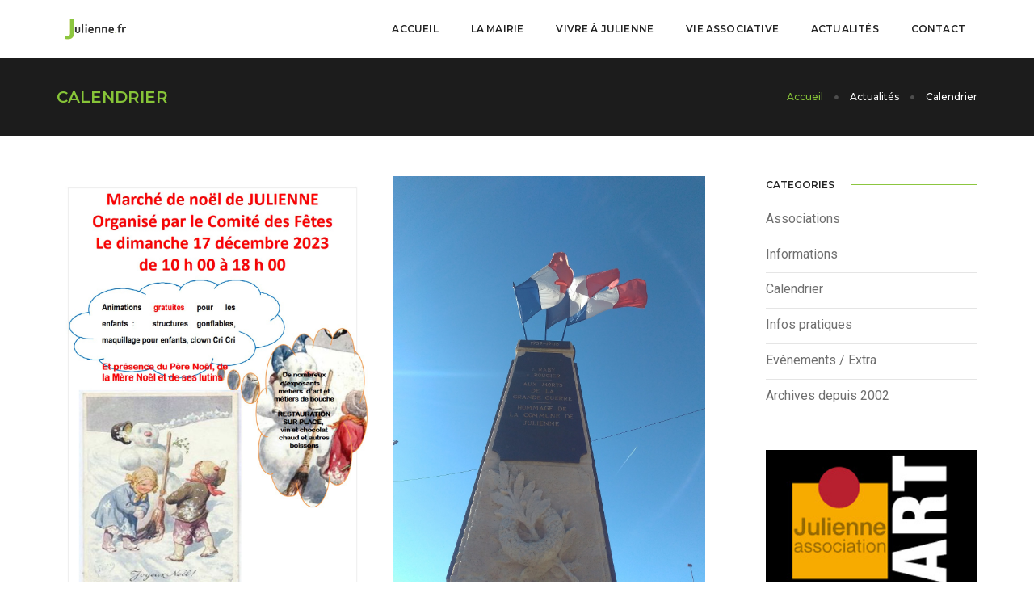

--- FILE ---
content_type: text/html; charset=UTF-8
request_url: https://www.julienne.fr/actualites/5-calendrier
body_size: 4264
content:
<!doctype html>
<html class="no-js" lang="fr">

<head>
    <!-- title -->
    <title>Toutes les actualités </title>
    <meta name="description" content="Toutes les actualités " />
    <meta charset="utf-8">
    <meta http-equiv="X-UA-Compatible" content="IE=edge" />
    <meta name="viewport" content="width=device-width,initial-scale=1.0,maximum-scale=1" />
    <meta name="author" content="O PURE CREATION">
    <!-- description -->

    <link rel="shortcut icon" href="/img/favicon.ico">
    <link rel="apple-touch-icon" href="/images/apple-touch-icon-57x57.png">
    <link rel="apple-touch-icon" sizes="72x72" href="/images/apple-touch-icon-72x72.png">
    <link rel="apple-touch-icon" sizes="114x114" href="/images/apple-touch-icon-114x114.png">
    <!-- style sheets and font icons  -->
    <link rel="stylesheet" href="/css/abmp/bootsnav.css"/>    <link rel="stylesheet" href="/css/abmp/font-icons.min.css"/>    <link rel="stylesheet" href="/css/abmp/theme-vendors.min.css"/>    <link rel="stylesheet" href="/css/abmp/style.css"/>    <link rel="stylesheet" href="/css/abmp/responsive.css"/>    <link rel="stylesheet" href="https://unpkg.com/leaflet@1.3.1/dist/leaflet.css" />
    <script src="https://unpkg.com/leaflet@1.3.1/dist/leaflet.js"></script>
<!-- Google tag (gtag.js) -->
<script async src="https://www.googletagmanager.com/gtag/js?id=G-LHCSHPT3XF"></script>
<script>
  window.dataLayer = window.dataLayer || [];
  function gtag(){dataLayer.push(arguments);}
  gtag('js', new Date());

  gtag('config', 'G-LHCSHPT3XF');
</script>
</head>

<body>
    <!-- start header -->

    	
	<style>
		.langue {
			width: 3rem;
		}
	</style>


	<!-- start header -->
	<header>
		<!-- start navigation -->
		<nav class="navbar navbar-default bootsnav background-white header-light navbar-top navbar-expand-lg">
			<div class="container-lg nav-header-container">
				<!-- start logo -->
				<div class="col-auto ps-0">
					<a href="/" title="Julienne" class="logo">
						<img src="/images/night_logo.png" alt="logo Julienne"/>

					</a>

				</div>
				<!-- end logo -->
				<div class="col accordion-menu pe-0 pe-md-3 border-0">
					<button type="button" class="navbar-toggler collapsed" data-bs-toggle="collapse" data-bs-target="#navbar-collapse-toggle-1">
						<span class="sr-only">toggle navigation</span>
						<span class="icon-bar"></span>
						<span class="icon-bar"></span>
						<span class="icon-bar"></span>
					</button>
					<div class="navbar-collapse collapse justify-content-end" id="navbar-collapse-toggle-1">
						<ul id="accordion" class="nav navbar-nav no-margin alt-font text-normal" data-in="animate__fadeIn" data-out="animate__fadeOut">
							<!-- start menu item -->
							<li class="dropdown megamenu-fw">
								<a href="/">ACCUEIL</a><i class="fas fa-angle-down dropdown-toggle" data-bs-toggle="dropdown" aria-hidden="true"></i>

							</li>

							
							
	<li class="dropdown simple-dropdown">
		<a href="/13-Mairie" class="dropdown simple-dropdown">La Mairie</a>			<i class="fas fa-angle-down dropdown-toggle" data-bs-toggle="dropdown" aria-hidden="true"></i>
			<!-- start sub menu -->
							<ul class="dropdown-menu" role="menu">
					<!-- start sub menu column  -->
					
						
							<li class="dropdown">

								<a href="/Mairie-64/a--la-une">A la UNE</a>
							</li>



					
						
							<li class="dropdown">

								<a href="/Mairie-63/equipe-municipale">L'Equipe municipale</a>
							</li>



					
						
							<li class="dropdown">

								<a href="/Mairie-104/Démarches-administratives">Démarches administratives</a>
							</li>



					

				</ul>


			
	</li>


	<li class="dropdown simple-dropdown">
		<a href="/14-vivre-a-julienne" class="dropdown simple-dropdown">Vivre à Julienne</a>			<i class="fas fa-angle-down dropdown-toggle" data-bs-toggle="dropdown" aria-hidden="true"></i>
			<!-- start sub menu -->
							<ul class="dropdown-menu" role="menu">
					<!-- start sub menu column  -->
					
						
							<li class="dropdown">

								<a href="/vivre-a-julienne-78/artisans-de-julienne">Artisans de julienne</a>
							</li>



					
						
							<li class="dropdown">

								<a href="/vivre-a-julienne-77/enfance-et-jeunesse">Enfance & Jeunesse</a>
							</li>



					
						
							<li class="dropdown">

								<a href="/vivre-a-julienne-67/histoire-et-patrimoine">Histoire & Patrimoine</a>
							</li>



					
						
							<li class="dropdown">

								<a href="/vivre-a-julienne-75/mediatheque">Médiathèque</a>
							</li>



					
						
							<li class="dropdown">

								<a href="/vivre-a-julienne-70/parents-d-eleve-ecole">Parents d'Elève -Ecole</a>
							</li>



					
						
							<li class="dropdown">

								<a href="/vivre-a-julienne-79/service-public">Service public</a>
							</li>



					
						
							<li class="dropdown">

								<a href="/vivre-a-julienne-76/tourisme">Tourisme</a>
							</li>



					

				</ul>


			
	</li>


	<li class="dropdown simple-dropdown">
		<a href="/15-vie-associative" class="dropdown simple-dropdown">Vie associative</a>			<i class="fas fa-angle-down dropdown-toggle" data-bs-toggle="dropdown" aria-hidden="true"></i>
			<!-- start sub menu -->
							<ul class="dropdown-menu" role="menu">
					<!-- start sub menu column  -->
					
						
							<li class="dropdown">

								<a href="/vie-associative-73/petanque">Pétanque</a>
							</li>



					
						
							<li class="dropdown">

								<a href="/vie-associative-94/amicale-des-as">Amicale des As</a>
							</li>



					
						
							<li class="dropdown">

								<a href="/vie-associative-69/crea-fleurs">Créa fleurs</a>
							</li>



					
						
							<li class="dropdown">

								<a href="/vie-associative-74/chasse">Chasse</a>
							</li>



					
						
							<li class="dropdown">

								<a href="/vie-associative-71/comite-des-fetes">Comité des Fetes</a>
							</li>



					
						
							<li class="dropdown">

								<a href="/vie-associative-68/detente-a-julienne">Détente à Julienne</a>
							</li>



					
													<li>
							<a href="https://www.sculpture-julienne.fr" target="_blank" class="dropdown-toggle">Sculpture</a>

							</li>

						

				</ul>


			
	</li>


							<li class="dropdown simple-dropdown">
								<a href="/les-actualites">Actualités</a><i class="fas fa-angle-down dropdown-toggle" data-bs-toggle="dropdown" aria-hidden="true"></i>
								
						
							
<ul class="dropdown-menu" role="menu">

	<li class="dropdown">                             
	<a href="/actualites/4-informations" class="d-block mb-1">Informations</a>									
                                </li>

                                                

	<li class="dropdown">                             
	<a href="/actualites/5-calendrier" class="d-block mb-1">Calendrier</a>									
                                </li>

                                                

	<li class="dropdown">                             
	<a href="/actualites/6-infos-pratiques" class="d-block mb-1">Infos pratiques</a>									
                                </li>

                                                

	<li class="dropdown">                             
	<a href="/actualites/7-evenements-extra" class="d-block mb-1">Evènements / Extra</a>									
                                </li>

                                                

	<li class="dropdown">                             
	<a href="/actualites/8-archives depuis 2002" class="d-block mb-1">Archives depuis 2002</a>									
                                </li>

                                                
</ul>
                                           
          	</li>


							<li class="dropdown megamenu-fw">
								<a href="/contacts">CONTACT</a><i class="fas fa-angle-down dropdown-toggle" data-bs-toggle="dropdown" aria-hidden="true"></i>
								<!-- start sub menu -->


							</li>
						</ul>
					</div>
				</div>

			</div>
		</nav>

	</header>
	<!-- end header -->    <!-- end header -->
    <!-- start slider section -->


       
 
 


<style>
      .text-green{color:#87c438}
    </style>

<section class="wow animate__fadeIn bg-extra-dark-gray padding-35px-tb page-title-small top-space">
	<div class="container">
		<div class="row align-items-center">
			<div class="col-lg-8 col-md-6 text-md-start text-center">
				<!-- start page title -->
				<h1 class="alt-font  font-weight-600 mb-0 text-green text-uppercase">Calendrier</h1>
				<!-- end page title -->
			</div>
			<div class="col-lg-4 col-md-6 breadcrumb text-small alt-font justify-content-center justify-content-md-end sm-margin-15px-top">
				<!-- breadcrumb -->
				<ul>
					<li><a href="/" class="text-green">Accueil</a></li>
					<li><a href="#" class="text-white">Actualités</a></li>
                    <li><a href="#" class="text-white">Calendrier</a></li>

				</ul>
				<!-- end breadcrumb -->
			</div>
		</div>
	</div>
</section>
<!-- end page title section -->

<section>
            <div class="container">
                <div class="row justify-content-center">                   
                    <main class="col-12 col-xl-9 col-lg-8 right-sidebar md-margin-60px-bottom sm-margin-40px-bottom">
                        <div class="row justify-content-center">
                                            <!-- start post item --> 
                        <div class="col-12 col-lg-6 col-md-6 col-sm-8 blog-post-content margin-60px-bottom sm-margin-30px-bottom text-center text-md-start">
                            <div class="blog-image"><a href="/article/46-marche-de-Noël-2023"><img src="/img/uploads/2023/12/marche-Noel-2023.jpg" alt=""/></a></div>
                            <div class="blog-text border-all d-inline-block w-100">
                                <div class="content padding-50px-all sm-padding-20px-all">
                                    <div class="text-medium-gray text-extra-small margin-5px-bottom text-uppercase alt-font"><span>12/3/23, 7:52 AM</span>&nbsp;&nbsp;&nbsp;|&nbsp;&nbsp;&nbsp;<span><a href="blog-grid.html" class="text-medium-gray ">Calendrier</a></span></div>
                                    
                                    <a href="/article/46-marche-de-Noël-2023" class="text-deep-pink text-uppercase alt-font text-large font-weight-600 margin-15px-bottom d-block">Marché de Noël 2023</a>
                                    <div class="m-0"></div>
                                </div>
                               
                            </div>
                        </div>
                        <!-- end post item --> 
                                                <!-- start post item --> 
                        <div class="col-12 col-lg-6 col-md-6 col-sm-8 blog-post-content margin-60px-bottom sm-margin-30px-bottom text-center text-md-start">
                            <div class="blog-image"><a href="/article/44-ceremonie-11-11- 2023"><img src="/img/uploads/2023/11/IMG-20221111-114942252md.jpg" alt=""/></a></div>
                            <div class="blog-text border-all d-inline-block w-100">
                                <div class="content padding-50px-all sm-padding-20px-all">
                                    <div class="text-medium-gray text-extra-small margin-5px-bottom text-uppercase alt-font"><span>11/8/23, 12:25 PM</span>&nbsp;&nbsp;&nbsp;|&nbsp;&nbsp;&nbsp;<span><a href="blog-grid.html" class="text-medium-gray ">Calendrier</a></span></div>
                                    
                                    <a href="/article/44-ceremonie-11-11- 2023" class="text-deep-pink text-uppercase alt-font text-large font-weight-600 margin-15px-bottom d-block">Cérémonie du 11 novembre 2023</a>
                                    <div class="m-0"><p><strong>Publi&eacute; le 8 11 2023 </strong></p>

<h4>Invitation c&eacute;r&eacute;monie du 11 novembre</h4>

<p style="text-align: justify;">Dans le cadre de la comm&eacute;moration du 11 novembre 1918, j&rsquo;ai le plaisir de vous convier &agrave; la c&eacute;r&eacute;monie qui se d&eacute;roulera &agrave; JULIENNE selon le programme suivant&nbsp;:</p>

<p style="text-align: justify;">11 h 25 : D&eacute;part de la mairie et rassem-blement place du Monument aux Morts</p>

<p style="text-align: justify;">Comptant sur votre pr&eacute;sence, veuillez agr&eacute;er, l&rsquo;assurance de mes sentiments distingu&eacute;s.</p>

<p style="text-align: justify;">Le Maire&nbsp;: Jean-Marc LACOMBE</p>
</div>
                                </div>
                               
                            </div>
                        </div>
                        <!-- end post item --> 
                                                <!-- start post item --> 
                        <div class="col-12 col-lg-6 col-md-6 col-sm-8 blog-post-content margin-60px-bottom sm-margin-30px-bottom text-center text-md-start">
                            <div class="blog-image"><a href="/article/43-repas-des-aines"><img src="/img/uploads/2023/10/20221211-130147.jpg" alt=""/></a></div>
                            <div class="blog-text border-all d-inline-block w-100">
                                <div class="content padding-50px-all sm-padding-20px-all">
                                    <div class="text-medium-gray text-extra-small margin-5px-bottom text-uppercase alt-font"><span>10/29/23, 5:32 PM</span>&nbsp;&nbsp;&nbsp;|&nbsp;&nbsp;&nbsp;<span><a href="blog-grid.html" class="text-medium-gray ">Calendrier</a></span></div>
                                    
                                    <a href="/article/43-repas-des-aines" class="text-deep-pink text-uppercase alt-font text-large font-weight-600 margin-15px-bottom d-block">Repas des ainés </a>
                                    <div class="m-0"><p style="text-align: justify;">Publi&eacute; le 29 10 2023</p>

<p style="text-align: justify;">Le repas des a&icirc;n&eacute;s aura lieu le 10 d&eacute;cembre 2023 dans notre salle municipale habituelle.</p>

<p style="text-align: justify;">L&#39;animation heureuse de l&#39;ann&eacute;e pass&eacute;e est reconduite avec Martine Quintard et ses lutins.</p>

<p style="text-align: justify;">Rendez-vous &agrave; partir de midi</p>

<p style="text-align: justify;">Ne pas oublier de faire votre r&eacute;servation aupr&egrave;s de la mairie pour garantir un service de qualit&eacute; au traiteur.</p>
</div>
                                </div>
                               
                            </div>
                        </div>
                        <!-- end post item --> 
                                            </div>
                       
                                 
                        
                      
                    </main>
                    <aside class="col-12 col-xl-3 col-lg-4 col-md-7">
                       
                        <div class="margin-45px-bottom sm-margin-25px-bottom">
                            <div class="text-extra-dark-gray margin-20px-bottom alt-font text-uppercase font-weight-600 text-small aside-title"><span>Categories</span></div>
                            <ul class="list-style-6 margin-50px-bottom text-medium">
                              
                                <li><a href="/actualites/3-associations" class="d-block mb-1">Associations</a></li>

                             
                                <li><a href="/actualites/4-informations" class="d-block mb-1">Informations</a></li>

                             
                                <li><a href="/actualites/5-calendrier" class="d-block mb-1">Calendrier</a></li>

                             
                                <li><a href="/actualites/6-infos-pratiques" class="d-block mb-1">Infos pratiques</a></li>

                             
                                <li><a href="/actualites/7-evenements-extra" class="d-block mb-1">Evènements / Extra</a></li>

                             
                                <li><a href="/actualites/8-archives depuis 2002" class="d-block mb-1">Archives depuis 2002</a></li>

                                                         </ul>   
                        </div>
                        <div class="bg-white text-center">
                            <a target="_blank" href="/sculpture"><img src="/images/sculpture-julienne-v3.jpg" alt="Site association Sculpture"></a>
                            <div class="padding-45px-all md-padding-30px-all">
                                <span class="text-extra-dark-gray font-weight-600 d-block alt-font margin-10px-bottom"><a href="/sculpture">Scuplture</a> <br>Métiers d'Art.</span>
                                <p>Découvrez plus en détail le symposium de sculpture.</p>
                                <a href="/sculpture" target="_blank" class="btn btn-small btn-rounded btn-transparent-dark-gray">Accéder au site <i class="ti-arrow-right"></i></a>
                            </div>
                        </div>
                    
                       
                        <div class="margin-45px-bottom sm-margin-25px-bottom">
                            <div class="text-extra-dark-gray margin-25px-bottom alt-font text-uppercase font-weight-600 text-small aside-title"><span>Archive</span></div>
                            <ul class="list-style-6 margin-20px-bottom text-medium">
                                                                <li><a href="/article/55-archives-2023" class="d-block mb-1">Archives 2023</a></li>
                                                              <li><a href="/article/36-archives-2022" class="d-block mb-1">Archives 2022</a></li>
                                                              <li><a href="/article/24-archives-2021" class="d-block mb-1">Archives 2021</a></li>
                                                              <li><a href="/article/21-archives-2020" class="d-block mb-1">Archives 2020</a></li>
                                                              <li><a href="/article/20-archives-2019" class="d-block mb-1">Archives 2019</a></li>
                                                              <li><a href="/article/19-archives-2018" class="d-block mb-1">Archives 2018</a></li>
                                                              <li><a href="/article/18-archives-2017" class="d-block mb-1">Archives 2017</a></li>
                                                              <li><a href="/article/17-archives-2016" class="d-block mb-1">Archives 2016</a></li>
                                                              <li><a href="/article/16-archives-2015" class="d-block mb-1">Archives 2015</a></li>
                                                              <li><a href="/article/15-archive2014" class="d-block mb-1">Archives 2014</a></li>
                                                              <li><a href="/article/14-archives-2013" class="d-block mb-1">archives 2013</a></li>
                                                              <li><a href="/article/13-archives-2012" class="d-block mb-1">archives 2012</a></li>
                                                              <li><a href="/article/39-archives-2011" class="d-block mb-1">Archives 2011</a></li>
                                                              <li><a href="/article/25-archives-2010" class="d-block mb-1">Archives 2010</a></li>
                                                              <li><a href="/article/26-archives-2009" class="d-block mb-1">Archives 2009</a></li>
                                                              <li><a href="/article/34-archives-2008" class="d-block mb-1">Archives 2008</a></li>
                                                              <li><a href="/article/22-archives-2007" class="d-block mb-1">Archives 2007</a></li>
                                                              <li><a href="/article/23-archives-2006" class="d-block mb-1">Archives 2006</a></li>
                                                              <li><a href="/article/33-archives-2005" class="d-block mb-1">Archives 2005</a></li>
                                                              <li><a href="/article/27-archives-2004" class="d-block mb-1">Archives 2004</a></li>
                                                              <li><a href="/article/28-archives-2003" class="d-block mb-1">Archives 2003</a></li>
                                                              <li><a href="/article/32-archives-2002" class="d-block mb-1">Archives 2002</a></li>
                                                              <li><a href="/article/29-archives-2001" class="d-block mb-1">Archives 2001</a></li>
                                                              <li><a href="/article/30-archives-2000-et-anterieures" class="d-block mb-1">Archives 2000 et antérieures</a></li>
                                                          </ul>   
                        </div>
                       
                    </aside>
                </div>
            </div>
        </section>
        <!-- end blog content section -->  


    <!-- start footer -->
    
<style>
  ul {
    list-style: none;
  }

  .colorb::before {
    content: "\2022";
    /* Add content: \2022 is the CSS Code/unicode for a bullet */
    color: red;
    /* Change the color */
    font-weight: bold;
    /* If you want it to be bold */
    display: inline-block;
    /* Needed to add space between the bullet and the text */
    width: 1em;
    /* Also needed for space (tweak if needed) */
    margin-left: -1em;
    /* Also needed for space (tweak if needed) */
  }
</style>
<footer class="footer-classic-dark bg-extra-dark-gray padding-five-bottom sm-padding-30px-bottom">
          
            
            <div class="container">
                <div class="footer-bottom border-top border-color-medium-dark-gray padding-30px-top">
                    <div class="row">
                        <!-- start copyright -->
                        <div class="col-lg-4 col-md-4 text-medium text-white text-md-start text-center"><a class="text-white" href="/pages/49-mentions-legales">Mentions Légales</a> - <a class="text-white" href="/pages/50-politique-de-confidentialite">Politique de confidentialité</a></div>
                        <div class="col-lg-4 col-md-2 text-center sm-margin-10px-bottom">
                            <a href="/"><img class="footer-logo" src="/images/night_logo.png" data-at2x="/images/night_logo.png" alt="Pofo"></a>
                        </div>
                        <div class="col-lg-4 col-md-4 text-medium text-md-end text-center">&COPY;2023 Création et Réalisation : <a class="text-deep-pink" href="https://www.opurecreation.com" target="_blank" title="O Pure Création">O'Pure Création</a></div>
                        <!-- end copyright -->
                    </div>
                </div>
            </div>
        </footer>
        <!-- end footer -->
        <!-- start scroll to top -->
        <a class="scroll-top-arrow" href="javascript:void(0);"><i class="ti-arrow-up"></i></a>    <!-- end footer -->
    <!-- start scroll to top -->
    <a class="scroll-top-arrow" href="javascript:void(0);"><i class="ti-arrow-up"></i></a>
    <!-- end scroll to top -->
    <!-- javascript -->
    <script src="/js/abmp/jquery.min.js"></script>    <script src="/js/abmp/bootsnav.js"></script>    <script src="/js/abmp/jquery.nav.js"></script>    <script src="/js/abmp/hamburger-menu.js"></script>    <script src="/js/abmp/theme-vendors.min.js"></script>    <script src="/js/abmp/main.js"></script>
</body>

</html>
